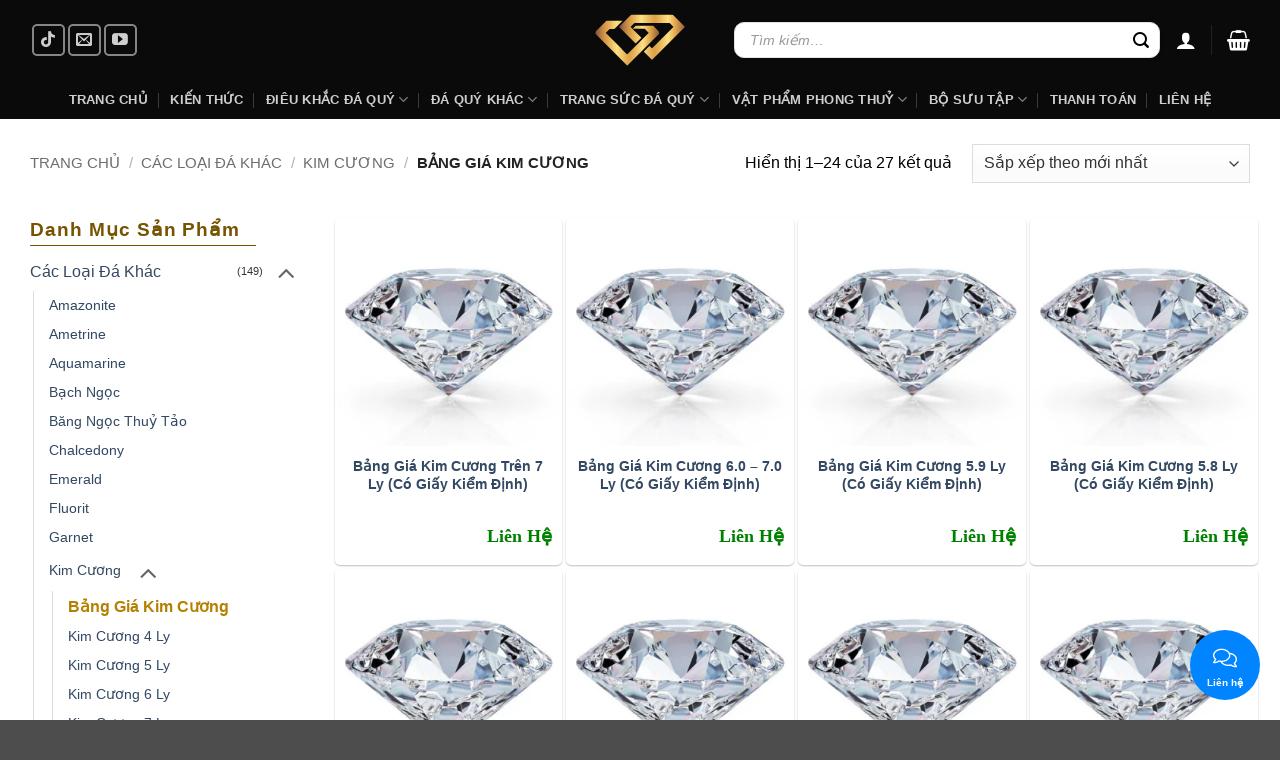

--- FILE ---
content_type: text/css
request_url: https://iga.vn/wp-content/plugins/tandoanh-code/modules/flatsome-livesearch-optimize/instant-search-v2.min.css
body_size: 2769
content:
/** * TanDoanh Search Styles v2.0 - White Theme với Border Radius * Theo style cũ:nền trắng, border radius 10px, clean design */.header-search-form .search-field,.header-search-form input[type="search"],.header-search-form input[name="s"],.header-search-form .header-search input,.header-search-form .header-search .search-field,.header-search-form form.searchform input[type="search"],.header-search-form .searchform input.search-field,.header-search-form #searchform input,.header-search-form .nav-search input{border-radius:10px !important;border:1px solid #e0e0e0 !important;background:#ffffff !important;color:#333333 !important;padding:8px 15px !important;font-size:14px !important;transition:border-color 0.1s ease !important;box-shadow:0 2px 4px rgba(0,0,0,0.1) !important}.search-field:focus,input[type="search"]:focus,input[name="s"]:focus,.header-search input:focus,form.searchform input[type="search"]:focus,.searchform input.search-field:focus,#searchform input:focus,.nav-search input:focus{border-color:#446084 !important;box-shadow:0 0 0 2px rgba(68, 96, 132, 0.1) !important;outline:none !important}.searchform,.header-search-form,[data-live-search]{position:relative}.td-search-results,.searchform .td-search-results,.header-search-form .td-search-results,[data-live-search] .td-search-results{position:absolute !important;top:calc(100% + 5px) !important;left:0 !important;right:0 !important;z-index:999999 !important;background:#ffffff !important;color:#333333 !important;border:1px solid #e0e0e0 !important;border-radius:10px !important;box-shadow:0 4px 12px rgba(0,0,0,0.15) !important;max-height:500px !important;overflow-y:auto !important;display:none;margin:0 !important;padding:0 !important}.header-search-form .tandoanh-badge{display:none}.td-search-loading,.td-search-no-results,.td-search-error{padding:15px 20px !important;text-align:center !important;color:#666666 !important;font-size:14px !important;background:#ffffff !important;display:flex !important;align-items:center !important;justify-content:center !important;gap:10px !important;border:none !important;margin:0 !important;min-height:50px !important}.td-search-loading::before{content:'';display:inline-block;width:16px;height:16px;border:2px solid #f3f3f3;border-top:2px solid #446084;border-radius:50%;animation:tdSearchSpin 0.6s linear infinite}@keyframes tdSearchSpin{0%{transform:rotate(0deg)}100%{transform:rotate(360deg)}}.td-search-items{max-height:400px;overflow-y:auto}.td-search-results::-webkit-scrollbar,.td-search-items::-webkit-scrollbar{width:6px}.td-search-results::-webkit-scrollbar-track,.td-search-items::-webkit-scrollbar-track{background:#f1f1f1;border-radius:10px}.td-search-results::-webkit-scrollbar-thumb,.td-search-items::-webkit-scrollbar-thumb{background:#c1c1c1;border-radius:10px}.td-search-results::-webkit-scrollbar-thumb:hover,.td-search-items::-webkit-scrollbar-thumb:hover{background:#a8a8a8}.td-search-results,.td-search-items{scrollbar-width:thin;scrollbar-color:#c1c1c1 #f1f1f1}.td-search-item{display:flex;align-items:center;padding:12px 15px;border-bottom:1px solid #f0f0f0;cursor:pointer;transition:background-color 0.1s ease;text-decoration:none;color:#333 !important;background-color:#ffffff !important}.td-search-item:hover{background-color:#f9f9f9}.td-search-item:last-child{border-bottom:none}.td-item-link{display:flex;align-items:center;width:100%;text-decoration:none !important;color:inherit !important}.td-item-link:hover,.td-item-link:focus,.td-item-link:active{text-decoration:none !important;color:inherit !important}.td-item-image{flex-shrink:0;width:60px;height:60px;margin-right:15px;border-radius:4px;overflow:hidden;background:#ffffff}.td-item-image img{width:100%;height:100%;object-fit:cover;transition:transform 0.2s ease}.td-search-item:hover .td-item-image img{transform:scale(1.05)}.td-item-content{flex:1;min-width:0}.td-item-title{font-size:14px;font-weight:500;color:#333;margin-bottom:5px;line-height:1.4;display:-webkit-box;-webkit-box-orient:vertical;-webkit-line-clamp:2;line-clamp:2;overflow:hidden;text-overflow:ellipsis}.td-item-price{font-size:14px;font-weight:600;color:#000000}.td-item-price del{text-decoration:line-through;color:#999;font-weight:normal}.td-item-price ins{text-decoration:none;color:#ddffff;font-weight:700}.td-item-sku{font-size:12px;color:#999;margin-bottom:3px}.td-search-no-results{padding:15px 20px;text-align:center;color:#666;font-size:14px}.td-search-no-results::before{content:"🔍";display:block;font-size:24px;margin-bottom:8px;opacity:0.5}.td-search-error{padding:15px 20px;text-align:center;color:#d32f2f;font-size:14px;background:#ffffff}.td-search-more{padding:12px 15px;border-top:1px solid #f0f0f0;background:#ffffff}.td-search-more a{display:block;text-align:center;color:#446084;text-decoration:none;font-weight:600;font-size:13px;transition:color 0.2s ease}.td-search-more a:hover{color:#2c3e50}@media (max-width:1024px) and (min-width:769px){.td-search-results{max-height:450px}.td-search-item{padding:14px 16px}}@media (-webkit-min-device-pixel-ratio:2), (min-resolution:192dpi){.td-item-image img{image-rendering:-webkit-optimize-contrast;image-rendering:crisp-edges}}body.td-search-active{overflow:hidden}.td-search-results *{box-sizing:border-box}.td-search-item{-webkit-user-select:none;-moz-user-select:none;-ms-user-select:none;user-select:none}.td-search-items{scroll-behavior:smooth}.td-search-item:focus{outline:2px solid #667eea;outline-offset:-2px;background-color:#f8f9fa}/* ================================================================= KEYWORD HIGHLIGHT STYLES - Bôi đậm từ khóa tìm kiếm ================================================================= */.td-search-highlight{background-color:#fff3cd !important;color:#333333 !important;font-weight:700 !important;padding:1px 2px !important;border-radius:2px !important;border:1px solid #ffeaa7 !important;display:inline !important;line-height:inherit !important}.td-item-title .td-search-highlight{background-color:#fff3cd !important;color:#2c3e50 !important;font-weight:700 !important}.td-item-sku .td-search-highlight{background-color:#fff3cd !important;color:#495057 !important;font-weight:600 !important}.td-search-item:hover .td-search-highlight{background-color:#ffecb3 !important;border-color:#ffc107 !important}.td-search-highlight{white-space:nowrap !important;word-break:keep-all !important}@media (max-width:768px){.td-search-highlight{padding:0px 1px !important;font-size:inherit !important}}.livesearch-form .td-search-results .td-search-item,.livesearch-form .td-search-results .td-search-items .td-search-item,body .td-search-results .td-search-item,body .td-search-results .td-search-items .td-search-item,html body .td-search-results .td-search-item{background-color:#ffffff !important;color:#333333 !important}.livesearch-form .td-search-results .td-search-item:hover,.livesearch-form .td-search-results .td-search-items .td-search-item:hover,body .td-search-results .td-search-item:hover,body .td-search-results .td-search-items .td-search-item:hover,html body .td-search-results .td-search-item:hover{background-color:#f9f9f9 !important;color:#333333 !important}.livesearch-form .td-search-results .td-search-items,body .td-search-results .td-search-items,html body .td-search-results .td-search-items{background-color:#ffffff !important}/* ================================================================= Mobile Responsive - Sửa lại với class đúng ================================================================= */@media (max-width:768px){.td-search-results{max-height:300px !important;border-radius:8px !important}.td-search-items{max-height:250px !important}.td-search-item{padding:10px 12px !important}.td-item-image{width:50px !important;height:50px !important;margin-right:12px !important;border-radius:6px !important}.td-item-title{font-size:13px !important;line-height:1.3 !important;margin-bottom:3px !important}.td-item-sku{font-size:11px !important;margin-bottom:2px !important}.td-item-price{font-size:12px !important}.search-field, input[type="search"], input[name="s"]{font-size:16px !important;padding:12px 15px !important}.td-search-loading, .td-search-no-results, .td-search-error{padding:12px 15px !important;font-size:13px !important}.td-search-more{padding:10px 12px !important}.td-search-more a{font-size:12px !important}}/* ================================================================= MOBILE SEARCH MODAL FIX - Dính lên trên, trong suốt đẹp mắt SỬA LẠI VỚI CLASS ĐÚNG VÀ SEARCH RESULTS MỚI ================================================================= */@media screen and (max-width:849px){.mfp-wrap.off-canvas.mfp-ready{align-items:flex-start !important;padding-top:0 !important}.mfp-wrap.off-canvas.mfp-ready .mfp-container{padding-top:0 !important;padding-right:10px !important;padding-left:10px !important;margin-top:0 !important}.mfp-wrap.off-canvas.mfp-ready #search-lightbox{position:relative !important;width:100% !important;max-width:100% !important;margin:0 !important;border-radius:0 !important;background:transparent !important;min-height:auto !important;max-height:none !important}.mfp-wrap.off-canvas.mfp-ready #search-lightbox .searchform{position:relative !important;padding:20px 10px 10px !important;background:rgba(0, 0, 0, 0.40) !important;backdrop-filter:blur(10px) !important;-webkit-backdrop-filter:blur(10px) !important;border-radius:20px !important;margin-bottom:15px !important}.mfp-wrap.off-canvas.mfp-ready #search-lightbox .search-field, .mfp-wrap.off-canvas.mfp-ready #search-lightbox input[type="search"]{background:#ffffff !important;border:none !important;border-radius:25px !important;padding:12px 50px 12px 20px !important;font-size:16px !important;color:#333333 !important;box-shadow:0 2px 10px rgba(0,0,0,0.1) !important}.mfp-wrap.off-canvas.mfp-ready #search-lightbox .search-submit, .mfp-wrap.off-canvas.mfp-ready #search-lightbox button[type="submit"]{border-radius:0 25px 25px 0 !important;background:#0066cc !important;border:none !important;padding:3px 16px !important}.mfp-wrap.off-canvas.mfp-ready #search-lightbox .td-search-results{position:relative !important;overflow-y:auto !important;background:rgba(255, 255, 255, 0.95) !important;backdrop-filter:blur(20px) !important;-webkit-backdrop-filter:blur(20px) !important;border-radius:15px !important;border:none !important;max-height:calc(100vh - 200px) !important;margin:0 6px !important;box-shadow:0 4px 20px rgba(0,0,0,0.15) !important}.mfp-wrap.off-canvas.mfp-ready #search-lightbox .td-search-items{max-height:calc(100vh - 250px) !important}.mfp-wrap.off-canvas.mfp-ready #search-lightbox .td-search-item{padding:12px 15px !important;background:rgba(255, 255, 255, 0.9) !important}.mfp-wrap.off-canvas.mfp-ready #search-lightbox .td-search-item:hover{background:rgba(249, 249, 249, 0.95) !important}.mfp-wrap.off-canvas.mfp-ready #search-lightbox .td-item-image{width:50px !important;height:50px !important;margin-right:12px !important;border-radius:8px !important}.mfp-wrap.off-canvas.mfp-ready #search-lightbox .td-item-title{font-size:14px !important;color:#333333 !important;font-weight:500 !important;text-align:left !important}.mfp-wrap.off-canvas.mfp-ready #search-lightbox .td-item-price, span.woocommerce-Price-amount.amount{font-size:14px !important;color:#000000 !important;text-align:left !important}.td-item-price ins span.woocommerce-Price-amount.amount{color:#ff0000 !important}.mfp-wrap.off-canvas.mfp-ready #search-lightbox .td-search-loading, .mfp-wrap.off-canvas.mfp-ready #search-lightbox .td-search-no-results, .mfp-wrap.off-canvas.mfp-ready #search-lightbox .td-search-error{background:rgba(255, 255, 255, 0.9) !important;color:#666666 !important;padding:20px !important;margin:0 !important}.mfp-wrap.off-canvas.mfp-ready .mfp-close{position:absolute !important;top:15px !important;right:20px !important;width:44px !important;height:44px !important;opacity:1 !important;background:rgba(255, 255, 255, 0.2) !important;border-radius:50% !important;z-index:10 !important;display:flex !important;align-items:center !important;justify-content:center !important}.mfp-wrap.off-canvas.mfp-ready .mfp-close:before{font-size:24px !important;color:#ffffff !important;line-height:1 !important}.mfp-wrap.off-canvas.mfp-ready .mfp-close svg{width:20px !important;height:20px !important;stroke:#ffffff !important;stroke-width:3 !important}}.header-search-form .search-field::placeholder,.header-search-form input[type="search"]::placeholder,.header-search-form input[name="s"]::placeholder,.header-search-form .header-search input::placeholder,.header-search-form .header-search .search-field::placeholder,.header-search-form form.searchform input[type="search"]::placeholder,.header-search-form .searchform input.search-field::placeholder,.header-search-form #searchform input::placeholder,.header-search-form .nav-search input::placeholder,.search-field::placeholder,input[type="search"]::placeholder,input[name="s"]::placeholder{color:#999999 !important;opacity:1 !important;font-style:italic !important}.header-search-form .search-field::-moz-placeholder,.header-search-form input[type="search"]::-moz-placeholder,.header-search-form input[name="s"]::-moz-placeholder,.search-field::-moz-placeholder,input[type="search"]::-moz-placeholder,input[name="s"]::-moz-placeholder{color:#999999 !important;opacity:1 !important;font-style:italic !important}.header-search-form .search-field::-webkit-input-placeholder,.header-search-form input[type="search"]::-webkit-input-placeholder,.header-search-form input[name="s"]::-webkit-input-placeholder,.search-field::-webkit-input-placeholder,input[type="search"]::-webkit-input-placeholder,input[name="s"]::-webkit-input-placeholder{color:#999999 !important;opacity:1 !important;font-style:italic !important}